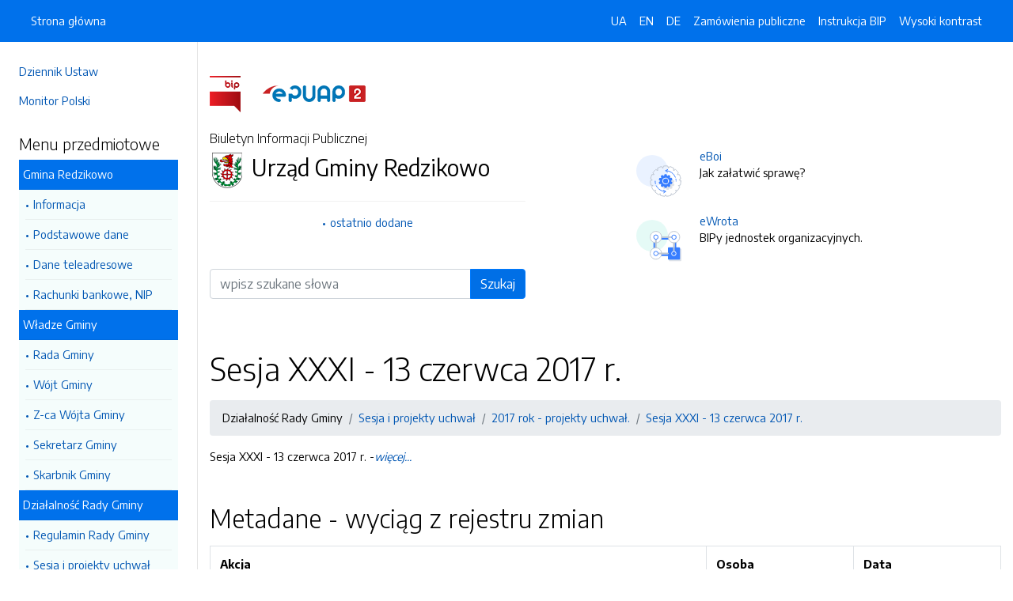

--- FILE ---
content_type: text/html; charset=UTF-8
request_url: https://bip.gminaslupsk.pl/strony/11173.dhtml
body_size: 6098
content:
<!DOCTYPE html>
<html lang="pl">

<head>
    <meta charset="utf-8">
    <meta name="viewport" content="width=device-width, initial-scale=1, shrink-to-fit=no">
    <meta name="description" content="Biuletyn Informacji Publicznej Urząd Gminy Redzikowo">
    <meta name="deklaracja-dostępności" link="/deklaracjadostepnosci.dhtml">

    <link rel="icon" sizes="192x192" href="icon.png?v=1">
    <link rel="apple-touch-icon" href="ios-icon.png">
    <meta name="msapplication-square150x150logo" content="icon_largetile.png">

    <link rel="stylesheet" href="/front/css/bootstrap.min.css" media="screen">
    <link rel="stylesheet" href="/front/css/datatables.min.css" media="screen">
    <link rel="stylesheet" href="/front/css/design.css" media="screen">
    <link rel="stylesheet" href="/front/css/bootstrap-datepicker.standalone.css" media="screen">
    <link rel="stylesheet" href="https://fonts.googleapis.com/css?family=Encode+Sans:300,400,700&amp;subset=latin-ext"
        media="screen">
    <link rel="stylesheet" href="/front/css/print.css" media="print" />
    
    <style>
        h1 {
            color: #000 !important
        }
    </style>
    
    <title>
        Sesja XXXI - 13 czerwca 2017 r. | BIP Urząd Gminy Redzikowo
            </title>
</head>

<body data-lat="54.483037" data-lng="17.047808" data-ulica="Sportowa"     data-budynek="34"     data-kod="76-200" data-miejscowosc="Słupsk">

    <a class="skip kontrast" href="#">Przejdź do strony z wysokim kontrastem</a>
    <a class="skip tresc" href="#main">Przejdź<br /> do treści strony</a>

    <div class="wrapper">
        <nav id="sidebar" class="p-4"><ul class="menu-extra mt-5 mb-4">
    <li><a href="http://dziennikustaw.gov.pl" title="Link do strony Dziennik Ustaw">Dziennik Ustaw</a></li>
    <li><a href="http://monitorpolski.gov.pl" title="Link do strony Monitor Polski">Monitor Polski</a></li>
    </ul>
<p class="h5">Menu przedmiotowe</p>
<ul class="accordion mb-4" id="menuPrzedmiotowe">
        <li id="heading0">
        <a title='Link do zakładki Gmina Redzikowo' class="open_menu">Gmina Redzikowo</a>
        <ul id="collapse0" class="submenu pl-2 pr-2" aria-labelledby="heading0" data-parent="#menuPrzedmiotowe">
                        <li><a href="/strony/menu/5.dhtml" title='Link do zakładki Informacja'>Informacja</a></li>
                        <li><a href="/strony/menu/8.dhtml" title='Link do zakładki Podstawowe dane'>Podstawowe dane</a></li>
                        <li><a href="/strony/menu/9.dhtml" title='Link do zakładki Dane teleadresowe'>Dane teleadresowe</a></li>
                        <li><a href="/strony/menu/10.dhtml" title='Link do zakładki Rachunki bankowe, NIP'>Rachunki bankowe, NIP</a></li>
                    </ul>
    </li>
        <li id="heading1">
        <a title='Link do zakładki Władze Gminy' class="open_menu">Władze Gminy</a>
        <ul id="collapse1" class="submenu pl-2 pr-2" aria-labelledby="heading1" data-parent="#menuPrzedmiotowe">
                        <li><a href="/strony/menu/6.dhtml" title='Link do zakładki Rada Gminy'>Rada Gminy</a></li>
                        <li><a href="/strony/menu/7.dhtml" title='Link do zakładki Wójt Gminy'>Wójt Gminy</a></li>
                        <li><a href="/strony/menu/24.dhtml" title='Link do zakładki Z-ca Wójta Gminy'>Z-ca Wójta Gminy</a></li>
                        <li><a href="/strony/menu/25.dhtml" title='Link do zakładki Sekretarz Gminy'>Sekretarz Gminy</a></li>
                        <li><a href="/strony/menu/26.dhtml" title='Link do zakładki Skarbnik Gminy'>Skarbnik Gminy</a></li>
                    </ul>
    </li>
        <li id="heading2">
        <a title='Link do zakładki Działalność Rady Gminy' class="open_menu">Działalność Rady Gminy</a>
        <ul id="collapse2" class="submenu pl-2 pr-2" aria-labelledby="heading2" data-parent="#menuPrzedmiotowe">
                        <li><a href="/strony/menu/30.dhtml" title='Link do zakładki Regulamin Rady Gminy'>Regulamin Rady Gminy</a></li>
                        <li><a href="/strony/menu/31.dhtml" title='Link do zakładki Sesja i projekty uchwał '>Sesja i projekty uchwał </a></li>
                        <li><a href="/strony/menu/32.dhtml" title='Link do zakładki Posiedzenia Komisji'>Posiedzenia Komisji</a></li>
                        <li><a href="/strony/menu/92.dhtml" title='Link do zakładki Interpelacje i odpowiedzi'>Interpelacje i odpowiedzi</a></li>
                        <li><a href="/strony/menu/93.dhtml" title='Link do zakładki Protokoły Rady'>Protokoły Rady</a></li>
                        <li><a href="/strony/menu/136.dhtml" title='Link do zakładki Młodzieżowa Rada Gminy'>Młodzieżowa Rada Gminy</a></li>
                        <li><a href="/strony/menu/144.dhtml" title='Link do zakładki Rada Seniorów Gminy'>Rada Seniorów Gminy</a></li>
                        <li><a href="/strony/menu/151.dhtml" title='Link do zakładki Anonimizacja nagrań z sesji'>Anonimizacja nagrań z sesji</a></li>
                        <li><a href="/strony/menu/156.dhtml" title='Link do zakładki Zgłoszenia zewnętrzne'>Zgłoszenia zewnętrzne</a></li>
                    </ul>
    </li>
        <li id="heading3">
        <a title='Link do zakładki Prawo lokalne' class="open_menu">Prawo lokalne</a>
        <ul id="collapse3" class="submenu pl-2 pr-2" aria-labelledby="heading3" data-parent="#menuPrzedmiotowe">
                        <li><a href="/strony/menu/12.dhtml" title='Link do zakładki Statut Gminy'>Statut Gminy</a></li>
                        <li><a href="/strony/menu/13.dhtml" title='Link do zakładki Uchwały Rady Gminy'>Uchwały Rady Gminy</a></li>
                        <li><a href="/strony/menu/15.dhtml" title='Link do zakładki Zarządzenia Wójta'>Zarządzenia Wójta</a></li>
                    </ul>
    </li>
        <li id="heading4">
        <a title='Link do zakładki Gospodarka finansowa' class="open_menu">Gospodarka finansowa</a>
        <ul id="collapse4" class="submenu pl-2 pr-2" aria-labelledby="heading4" data-parent="#menuPrzedmiotowe">
                        <li><a href="/strony/menu/33.dhtml" title='Link do zakładki Budżet'>Budżet</a></li>
                        <li><a href="/strony/menu/96.dhtml" title='Link do zakładki Aktualne stawki podatków'>Aktualne stawki podatków</a></li>
                        <li><a href="/strony/menu/129.dhtml" title='Link do zakładki Pomoc publiczna'>Pomoc publiczna</a></li>
                        <li><a href="/strony/menu/137.dhtml" title='Link do zakładki Sprawozdania'>Sprawozdania</a></li>
                        <li><a href="/strony/menu/139.dhtml" title='Link do zakładki Audyty / Protokoły kontroli'>Audyty / Protokoły kontroli</a></li>
                        <li><a href="/strony/menu/41.dhtml" title='Link do zakładki Mienie komunalne'>Mienie komunalne</a></li>
                    </ul>
    </li>
        <li id="heading5">
        <a title='Link do zakładki Urząd Gminy' class="open_menu">Urząd Gminy</a>
        <ul id="collapse5" class="submenu pl-2 pr-2" aria-labelledby="heading5" data-parent="#menuPrzedmiotowe">
                        <li><a href="/strony/menu/94.dhtml" title='Link do zakładki Ogłoszenia i obwieszczenia'>Ogłoszenia i obwieszczenia</a></li>
                        <li><a href="/strony/menu/134.dhtml" title='Link do zakładki Kodeks etyczny'>Kodeks etyczny</a></li>
                        <li><a href="/strony/menu/37.dhtml" title='Link do zakładki Regulamin Organizacyjny / Pracy'>Regulamin Organizacyjny / Pracy</a></li>
                        <li><a href="/strony/menu/38.dhtml" title='Link do zakładki Zadania i kompetencje pracowników'>Zadania i kompetencje pracowników</a></li>
                        <li><a href="/strony/menu/39.dhtml" title='Link do zakładki Wykaz zatrudnionych pracowników'>Wykaz zatrudnionych pracowników</a></li>
                        <li><a href="/strony/menu/40.dhtml" title='Link do zakładki Nabór na stanowiska urzędnicze'>Nabór na stanowiska urzędnicze</a></li>
                        <li><a href="/strony/menu/110.dhtml" title='Link do zakładki Dokumentacja przebiegu i efektów kontroli'>Dokumentacja przebiegu i efektów kontroli</a></li>
                        <li><a href="/strony/menu/141.dhtml" title='Link do zakładki Ochrona danych osobowych'>Ochrona danych osobowych</a></li>
                        <li><a href="/strony/menu/146.dhtml" title='Link do zakładki Koordynator ds. dostępności'>Koordynator ds. dostępności</a></li>
                    </ul>
    </li>
        <li id="heading6">
        <a title='Link do zakładki Oświadczenia majątkowe' class="open_menu">Oświadczenia majątkowe</a>
        <ul id="collapse6" class="submenu pl-2 pr-2" aria-labelledby="heading6" data-parent="#menuPrzedmiotowe">
                        <li><a href="/strony/menu/44.dhtml" title='Link do zakładki Informacje ogólne'>Informacje ogólne</a></li>
                        <li><a href="/strony/menu/45.dhtml" title='Link do zakładki Radni Gminy'>Radni Gminy</a></li>
                        <li><a href="/strony/menu/46.dhtml" title='Link do zakładki Wójt i pracownicy urzędu'>Wójt i pracownicy urzędu</a></li>
                        <li><a href="/strony/menu/47.dhtml" title='Link do zakładki Pracownicy jednostek organizacyjnych gminy'>Pracownicy jednostek organizacyjnych gminy</a></li>
                        <li><a href="/strony/menu/48.dhtml" title='Link do zakładki Pracownicy gminnych osób prawnych'>Pracownicy gminnych osób prawnych</a></li>
                    </ul>
    </li>
        <li id="heading7">
        <a title='Link do zakładki Jednostki organizacyjne gminy' class="open_menu">Jednostki organizacyjne gminy</a>
        <ul id="collapse7" class="submenu pl-2 pr-2" aria-labelledby="heading7" data-parent="#menuPrzedmiotowe">
                        <li><a href="http://www.bip.spbierkowo.slupsk.ug.gov.pl/" title='Link do zakładki SP Bierkowo'>SP Bierkowo</a></li>
                        <li><a href="http://www.bip.spglobino.slupsk.ug.gov.pl/" title='Link do zakładki SP Głobino'>SP Głobino</a></li>
                        <li><a href="http://www.bip.sp-wlynkowko.slupsk.ug.gov.pl/" title='Link do zakładki SP Włynkówko'>SP Włynkówko</a></li>
                        <li><a href="http://www.bip.spwrzescie.slupsk.ug.gov.pl/" title='Link do zakładki SP Wrzeście'>SP Wrzeście</a></li>
                        <li><a href="http://bip.zsjezierzyce.slupsk.ug.gov.pl/" title='Link do zakładki SP Jezierzyce'>SP Jezierzyce</a></li>
                        <li><a href="http://www.bip.zsredzikowo.slupsk.ug.gov.pl/" title='Link do zakładki ZSP Redzikowo'>ZSP Redzikowo</a></li>
                        <li><a href="http://www.bip.zssiemianice.slupsk.ug.gov.pl/" title='Link do zakładki ZSP Siemianice'>ZSP Siemianice</a></li>
                        <li><a href="http://www.bip.przedszkolejezierzyce.slupsk.ug.gov.pl/" title='Link do zakładki Przedszkole Jezierzyce'>Przedszkole Jezierzyce</a></li>
                        <li><a href="http://zlobekiskiereczka.szkolnastrona.pl/bip/" title='Link do zakładki Żłobek "Iskiereczka"'>Żłobek "Iskiereczka"</a></li>
                        <li><a href="http://www.bip.ckibp.slupsk.ug.gov.pl" title='Link do zakładki Centrum Kultury i Biblioteka Publiczna Gminy Redzikowo'>Centrum Kultury i Biblioteka Publiczna Gminy Redzikowo</a></li>
                        <li><a href="http://www.bip.cuw.gminaslupsk.pl" title='Link do zakładki Centrum Usług Wspólnych'>Centrum Usług Wspólnych</a></li>
                        <li><a href="http://www.bip.gops.slupsk.ug.gov.pl/" title='Link do zakładki Centrum Usług Społecznych'>Centrum Usług Społecznych</a></li>
                        <li><a href="https://comlubuczewo.ssdip.bip.gov.pl/" title='Link do zakładki Centrum Opiekuńczo - Mieszkalne w Lubuczewie'>Centrum Opiekuńczo - Mieszkalne w Lubuczewie</a></li>
                    </ul>
    </li>
        <li id="heading8">
        <a title='Link do zakładki Informacje' class="open_menu">Informacje</a>
        <ul id="collapse8" class="submenu pl-2 pr-2" aria-labelledby="heading8" data-parent="#menuPrzedmiotowe">
                        <li><a href="/strony/menu/155.dhtml" title='Link do zakładki Planowanie przestrzenne'>Planowanie przestrzenne</a></li>
                        <li><a href="/strony/menu/95.dhtml" title='Link do zakładki Przetargi -  nieruchomości'>Przetargi -  nieruchomości</a></li>
                        <li><a href="/strony/menu/147.dhtml" title='Link do zakładki Wyniki przetargów'>Wyniki przetargów</a></li>
                        <li><a href="/strony/menu/145.dhtml" title='Link do zakładki Raport o stanie Gminy'>Raport o stanie Gminy</a></li>
                        <li><a href="https://slupsk-bip.alfatv.pl/strony/14946.dhtml" title='Link do zakładki Strategia Rozwoju Gminy na lata 2021-2026'>Strategia Rozwoju Gminy na lata 2021-2026</a></li>
                        <li><a href="/strony/menu/102.dhtml" title='Link do zakładki Rejestry i ewidencje'>Rejestry i ewidencje</a></li>
                        <li><a href="/strony/menu/130.dhtml" title='Link do zakładki Organizacje pozarządowe/ Konsultacje społeczne'>Organizacje pozarządowe/ Konsultacje społeczne</a></li>
                        <li><a href="/strony/menu/142.dhtml" title='Link do zakładki Efektywność energetyczna'>Efektywność energetyczna</a></li>
                        <li><a href="http://eboi.slupsk.ug.gov.pl/dokumenty/pokaz/278.dhtml" title='Link do zakładki Zgromadzenia'>Zgromadzenia</a></li>
                        <li><a href="/strony/menu/19.dhtml" title='Link do zakładki Ochrona środowiska'>Ochrona środowiska</a></li>
                        <li><a href="https://platformazakupowa.pl/pn/ug_slupsk/proceedings" title='Link do zakładki Zamówienia publiczne -aktualne'>Zamówienia publiczne -aktualne</a></li>
                        <li><a href="/zamowienia.dhtml" title='Link do zakładki Zamówienie publiczne'>Zamówienie publiczne</a></li>
                        <li><a href="/strony/menu/149.dhtml" title='Link do zakładki Plan postępowań'>Plan postępowań</a></li>
                        <li><a href="/strony/menu/104.dhtml" title='Link do zakładki Zamówienia publiczne - archiwum'>Zamówienia publiczne - archiwum</a></li>
                        <li><a href="/strony/menu/105.dhtml" title='Link do zakładki Wyniki postępowania - archiwum'>Wyniki postępowania - archiwum</a></li>
                        <li><a href="/strony/menu/21.dhtml" title='Link do zakładki Ogłoszenia i zawiadomienia'>Ogłoszenia i zawiadomienia</a></li>
                        <li><a href="/strony/menu/17.dhtml" title='Link do zakładki Zarządzanie kryzysowe'>Zarządzanie kryzysowe</a></li>
                        <li><a href="/strony/menu/138.dhtml" title='Link do zakładki Petycje / Wnioski'>Petycje / Wnioski</a></li>
                        <li><a href="/strony/menu/42.dhtml" title='Link do zakładki Wybory'>Wybory</a></li>
                        <li><a href="/strony/menu/108.dhtml" title='Link do zakładki Sport'>Sport</a></li>
                        <li><a href="https://gminaslupsk.pl/pliki/gminaslupsk/pliki/2023/rejestr_zlobkow_2023.pdf" title='Link do zakładki Rejestr żłobków na terenie Gminy'>Rejestr żłobków na terenie Gminy</a></li>
                        <li><a href="/strony/menu/154.dhtml" title='Link do zakładki Zgłaszanie naruszeń prawa'>Zgłaszanie naruszeń prawa</a></li>
                        <li><a href="/strony/menu/153.dhtml" title='Link do zakładki Ponowne wykorzystanie inf. sektora publicznego'>Ponowne wykorzystanie inf. sektora publicznego</a></li>
                    </ul>
    </li>
        <li id="heading9">
        <a title='Link do zakładki Gminne Spółki prawa handlowego' class="open_menu">Gminne Spółki prawa handlowego</a>
        <ul id="collapse9" class="submenu pl-2 pr-2" aria-labelledby="heading9" data-parent="#menuPrzedmiotowe">
                        <li><a href="http://bip.osir.slupsk.ug.gov.pl/" title='Link do zakładki OSIR'>OSIR</a></li>
                        <li><a href="http://www.bip.zgkjezierzyce.slupsk.ug.gov.pl/" title='Link do zakładki ZGK'>ZGK</a></li>
                        <li><a href="http://bip.gtbs.slupsk.ug.gov.pl/strony/menu/4.dhtml" title='Link do zakładki GTBS'>GTBS</a></li>
                        <li><a href="/strony/menu/158.dhtml" title='Link do zakładki Dokumenty spółek'>Dokumenty spółek</a></li>
                    </ul>
    </li>
        <li id="heading10">
        <a title='Link do zakładki Jednostki pomocnicze' class="open_menu">Jednostki pomocnicze</a>
        <ul id="collapse10" class="submenu pl-2 pr-2" aria-labelledby="heading10" data-parent="#menuPrzedmiotowe">
                        <li><a href="/strony/menu/58.dhtml" title='Link do zakładki Sołectwa'>Sołectwa</a></li>
                    </ul>
    </li>
        <li id="heading11">
        <a title='Link do zakładki Rządowe Centrum Legislacji' class="open_menu">Rządowe Centrum Legislacji</a>
        <ul id="collapse11" class="submenu pl-2 pr-2" aria-labelledby="heading11" data-parent="#menuPrzedmiotowe">
                        <li><a href="http://dziennikustaw.gov.pl/" title='Link do zakładki DZIENNIK USTAW'>DZIENNIK USTAW</a></li>
                        <li><a href="http://monitorpolski.gov.pl/" title='Link do zakładki MONITOR POLSKI'>MONITOR POLSKI</a></li>
                    </ul>
    </li>
        <li id="heading12">
        <a title='Link do zakładki Stan sprawy' class="open_menu">Stan sprawy</a>
        <ul id="collapse12" class="submenu pl-2 pr-2" aria-labelledby="heading12" data-parent="#menuPrzedmiotowe">
                        <li><a href="http://gminaslupsk.pl/form/stan_sprawy.htm" title='Link do zakładki Stan mojej sprawy'>Stan mojej sprawy</a></li>
                    </ul>
    </li>
    </ul>
<p class="h5">Serwis Biuletynu</p>
<ul class="menu-extra mb-3">
    <li><a href="/redakcja.dhtml" title="Link do zakładki Redakcja">Redakcja</a></li>
    <li><a href="/mapa.dhtml" title="Link do zakładki Mapa serwisu">Mapa serwisu</a></li>
    <li><a href="/zmiany.dhtml" title="Link do zakładki Rejestr zmian">Rejestr zmian</a></li>
    <li><a href="/instrukcja.dhtml" title="Link do zakładki Instrukcja obsługi">Instrukcja obsługi</a></li>
    <li><a href="/statystyki.dhtml" title="Link do zakładki Link do strony ze statystykami BIPa">Statystyki</a></li>
    <li><a href="/politykaprywatnosci.dhtml" title="Link do zakładki Link do polityki prywatności">Polityka prywatności</a></li>
    <li><a href="/deklaracjadostepnosci.dhtml" title="Link do zakładki Deklaracja dostępności">Deklaracja dostępności</a></li>
</ul></nav>
        <div id="content">
            <nav class="navbar fixed-top navbar-expand-lg navbar-dark bg-primary">
    <div class="container-fluid">
        <a href="#" id="sidebarCollapse" class="d-lg-none" title="Ukryj/pokaż menu przedmiotowe">
            <span class="navbar-toggler-icon"></span>
        </a>
        <a href="#" class="d-lg-none ml-auto" data-toggle="collapse" data-target="#navbarSupportedContent" aria-controls="navbarSupportedContent" aria-expanded="false" aria-label="Toggle navigation">
            <span class="navbar-toggler-icon"></span><span class="sr-only text-white">Otwórz</span>
        </a>
        <div class="collapse navbar-collapse" id="navbarSupportedContent">
            <ul class="navbar-nav">
                <li class="nav-item active">
                    <a class="nav-link" title="Link do Strona główna" href="/">Strona główna</a>
                </li>
            </ul>
            <ul class="nav navbar-nav ml-auto">
                <li class="nav-item active"><a class="nav-link trans" href="https://bip-gminaslupsk-pl.translate.goog/?_x_tr_sl=pl&_x_tr_tl=uk" data-link="#googtrans/uk" data-link="#googtrans/uk" title="Ukraińska wersja językowa">UA</a></li>
                <li class="nav-item active"><a class="nav-link trans" href="https://bip-gminaslupsk-pl.translate.goog/?_x_tr_sl=pl&_x_tr_tl=en" data-link="#googtrans/en" title="Angielska wersja językowa">EN</a></li>
                <li class="nav-item active"><a class="nav-link trans" href="https://bip-gminaslupsk-pl.translate.goog/?_x_tr_sl=pl&_x_tr_tl=de" data-link="#googtrans/de" title="Niemiecka wersja językowa">DE</a></li>
                <li class="nav-item active">
                    <a class="nav-link" href="/zamowienia.dhtml" title="Link do zakładki Zamówienia publiczne">Zamówienia publiczne</a>
                </li>
                <li class="nav-item active">
                    <a class="nav-link" href="/instrukcja.dhtml" title="Link do zakładki Instrukcja obsługi">Instrukcja BIP</a>
                </li>
                                <li class="nav-item active">
                    <a class="nav-link kontrast" href="#" title="Wejsja strony z wysokim kontrastem">Wysoki kontrast</a>
                </li>
            </ul>
        </div>
    </div>
</nav>
<header class="mt-md-5 pt-5 pb-5">
    <div class="container">
        <div class="row align-items-lg-center">
            <div class="col-xl-5 col-lg-6">
                <div>
                    <a href="https://www.gov.pl/bip" title="Link do strony www.gov.pl/bip"><img src="/front/img/logo-bip.png" class="pr-4" alt="Logo BIP" /></a>
                    <a href="https://epuap.gov.pl" title="Link do strony epuap.gov.pl"><img src="/front/img/logo-epuap.png" alt="Logo ePUAP" /></a>
                </div>
                <div class="mt-4 h6">Biuletyn Informacji Publicznej</div>
                <div class="d-flex mt-4 mt-md-2">
                    <div class="d-flex d-flex align-items-start align-items-center">
                        <img src="https://alfatv.pl/images/herby/herb_gminaslupsk.png" height="45" alt="herb jednostki" />
                    </div>
                    <div class="d-flex align-items-center h3 pl-2"><strong>Urząd Gminy Redzikowo</strong></div>
                </div>
                <ul class="mt-3 pt-3 b-t menu-info">
                    <li><a href="/ostatnie.dhtml" title="10 ostatnio dodanych pozycji do BIPa">ostatnio dodane</a></li>
                </ul>
                                <form action="/szukaj/dokumenty.dhtml" method="post" class="mt-5 mb-3">
                    <label class="sr-only" for="wyszukiwarka">Wyszukiwarka</label>
                    <div class="input-group">
                        <input type="search" id="wyszukiwarka" name="szukaj" class="form-control" placeholder="wpisz szukane słowa">
                        <div class="input-group-append">
                            <button type="submit" style="background-color: #006FE6" class="btn btn-primary btn-wide">Szukaj</button>
                        </div>
                    </div>
                    <!-- <ul class="pt-3 menu-info">
                        <li><a href="/szukaj.dhtml" title="Wyszukiwarka zaawansowana">wyszukiwanie zaawansowane</a></li>
                    </ul> -->
                </form>
                            </div>
            <div class="col-xl-6 offset-xl-1 col-lg-6">
                                                <div class="d-flex ml-lg-4 mt-4">
                    <div class="d-flex d-flex align-items-start align-items-center pr-3">
                        <span class="btn btn-icon btn-lg btn-soft-primary rounded-circle">
                            <img src="/front/img/icon-eboi.svg" alt="System eBoi" style="height: 40px" >
                        </span>
                    </div>
                    <div class="d-flex align-items-center pl-4">
                        <p><a href="http://eboi.slupsk.ug.gov.pl" title="Link do strony Elektroniczne Biuto Obsługi Interesanta">eBoi</a><br />Jak załatwić sprawę?</p>
                    </div>
                </div>
                                                <div class="d-flex ml-lg-4 mt-4">
                    <div class="d-flex d-flex align-items-start align-items-center pr-3">
                        <span class="btn btn-icon btn-lg btn-soft-success rounded-circle">
                            <img src="/front/img/icon-ewrota.svg" alt="System eWrota" style="height: 40px" >
                        </span>
                    </div>
                    <div class="d-flex align-items-center pl-4">
                        <p><a href="http://e-wrota.slupsk.ug.gov.pl" title="Link do strony Elektroniczne Wrota">eWrota</a><br />BIPy jednostek organizacyjnych.</p>
                    </div>
                </div>
                                            </div>
        </div>
    </div>
</header>            <div class="container" id="dokument">
                <div class="row">
                    <div class="col-12">
<h1 tabindex="-1" id="main">Sesja XXXI - 13 czerwca 2017 r.</h1>
<nav class="mt-3 mb-3" aria-label="breadcrumb">
    <ol class="breadcrumb">
        <li class="breadcrumb-item"><a>Działalność Rady Gminy</a></li><li class="breadcrumb-item"><a href="/strony/menu/31.dhtml">Sesja i projekty uchwał </a></li><li class="breadcrumb-item"><a href="/strony/10836.dhtml">2017 rok - projekty uchwał.</a></li><li class="breadcrumb-item"><a href="/strony/11173.dhtml">Sesja XXXI - 13 czerwca 2017 r.</a></li>    </ol>
</nav>
<div class="clearfix"><p>Sesja XXXI - 13 czerwca 2017 r. -<a href="https://www.prawomiejscowe.pl/UrzadGminySlupsk/tabBrowser/bags//1272/Projekty-uchwa%C5%82-Rady-Gminy-S%C5%82upsk" target="_blank"><em>więcej...</em></a></p>
</div><h2 class="mt-5 mb-3">Metadane - wyciąg z rejestru zmian</h2>
<table class="table table-bordered table-striped">
    <thead>
        <tr>
            <th>Akcja</th>
            <th>Osoba</th>
            <th>Data</th>
        </tr>
    </thead>
    <tbody>
        <tr>
            <td>Dodanie dokumentu:</td>
            <td>Piotr Stawiszyński</td>
            <td>07-06-2017 11:38</td>
        </tr>
        <tr>
            <td>Osoba, która wytworzyła informację lub odpowiada za treść informacji:</td>
            <td></td>
            <td>07-06-2017</td>
        </tr>
        <tr>
            <td>Ostatnia aktualizacja:</td>
            <td>Piotr Stawiszyński</td>
            <td>27-09-2018 09:26</td>
        </tr>
    </tbody>
</table>
</div>
                </div>
            </div>
        </div>
    </div>
    <div id="svg-section-bott">
    <figure class="ie-irregular-shape-2-bottom">
        <img class="js-svg-injector" src="/front/img/section-bottom.svg" alt="" />
    </figure>
</div>
<footer class="pt-5 pb-5">
    <div class="container">
        <div class="row justify-content-center">
            <div class="col-lg-4 pb-5">
                <p class="text-center">Urząd Gminy Redzikowo</p>
                    <p class="text-center">ul. Sportowa 34                    <br />76-200, Słupsk
                    <br />Pomorskie
                </p>
                <p class="text-center"><a href="http://www.gminaredzikowo.pl" title="Link do strony internetowej jednostki">www.gminaredzikowo.pl</a></p>
            </div>
            <div class="col-12 b-t pt-5">
                <div class="text-center">Biuletyn Informacji Publicznej v87.2.a.1. <a href="https://wave.webaim.org/report#/https://bip.gminaslupsk.pl" title="Link do strony z walidatorem">BIP zgodny z WCAG 2.1</a></div>
                <div class="text-center">&copy; 2003 - 2026  Wszystkie prawa zastrzeżone. <a href="https://alfatv.pl" title="Link do strony Wytwórnia Telewizyjno-Filmowa Alfa">Wytwórnia Telewizyjno-Filmowa Alfa Sp. z o.o.</a>
                                </div>
            </div>
        </div>
    </div>
</footer>    <script src="https://code.jquery.com/jquery-3.3.1.min.js"></script>
    <script src="https://stackpath.bootstrapcdn.com/bootstrap/4.3.1/js/bootstrap.min.js"></script>
    <script src="https://cdn.datatables.net/1.10.19/js/jquery.dataTables.min.js"></script>
    <script src="https://cdn.datatables.net/1.10.19/js/dataTables.bootstrap4.min.js"></script>
    <script src="https://cdn.datatables.net/responsive/2.2.3/js/dataTables.responsive.min.js"></script>
    <script src="https://cdn.datatables.net/responsive/2.2.3/js/responsive.bootstrap4.min.js"></script>
    <script src="/front/js/bootstrap-datepicker.js"></script>
    <script src="/front/js/bootstrap-datepicker.pl.min.js"></script>
    <script src="/front/js/js.js"></script>

    <script type="text/javascript">
        $(document).ready(function () {
            $('.kontrast').on('click', function () {
                $.ajax("/kontrast/set.dhtml").done(function () {
                    window.location.reload(true);
                })
            });

            $('#sidebarCollapse').on('click', function () {
                $('#sidebar').toggleClass('active');
            });

            $(".accordion-toggle").focus(function () {
                $(this).trigger("click");
            });

            $("table").addClass('table table-bordered').wrap('<div class="table-responsive"/>').css("width", "100%");

            $("#dokument iframe").wrap('<div class="embed-responsive embed-responsive-16by9"/>');
            $("#dokument iframe").addClass('embed-responsive-item');

            $('#dokument img').addClass('img-fluid');
        });
    </script>
</body>

</html>